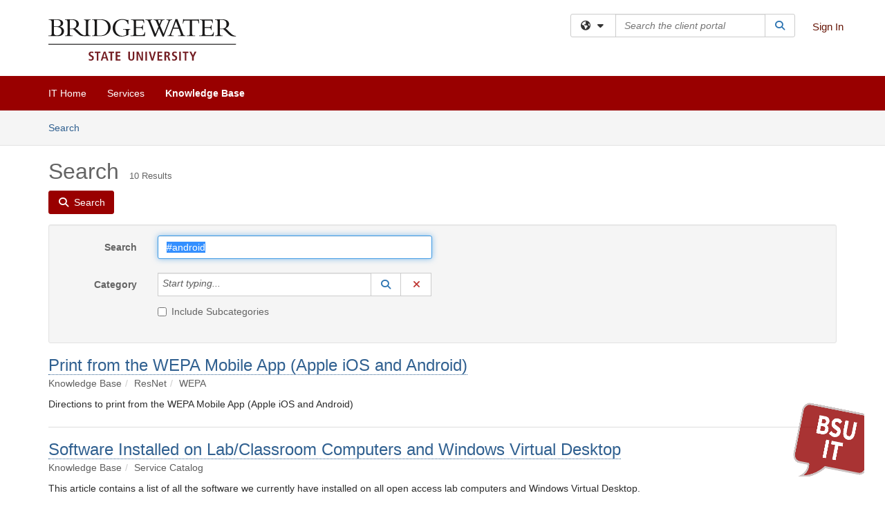

--- FILE ---
content_type: text/html; charset=utf-8
request_url: https://bridgew.teamdynamix.com/TDClient/1926/Portal/KB/Search?SearchText=%2523android
body_size: 19133
content:

<!DOCTYPE html>

<html lang="en" xmlns="http://www.w3.org/1999/xhtml">
<head><meta name="viewport" content="width=device-width, initial-scale=1.0" /><!-- Google Tag Manager -->
<script>(function(w,d,s,l,i){w[l]=w[l]||[];w[l].push({'gtm.start':
new Date().getTime(),event:'gtm.js'});var f=d.getElementsByTagName(s)[0],
j=d.createElement(s),dl=l!='dataLayer'?'&l='+l:'';j.async=true;j.src=
'https://www.googletagmanager.com/gtm.js?id='+i+dl;f.parentNode.insertBefore(j,f);
})(window,document,'script','dataLayer','GTM-WR9V5K73');</script>
<!-- End Google Tag Manager --><script>
  window.TdxGtmContext = {"User":{"Id":0,"UID":"00000000-0000-0000-0000-000000000000","UserName":"","FullName":"Public User","AlertEmail":"publicuser@noreply.com","Role":"Experience User","HasTDNext":false,"StandardApplicationNames":null,"TicketApplicationNames":[],"AssetApplicationNames":[],"ClientPortalApplicationNames":[],"Type":"Technician","Analytics":{"Title":null,"Organization":null}},"Partition":{"Id":1001,"Name":"Multi-Tenant 01 Production"},"BillableEntity":{"Id":74,"Name":"Bridgewater State University","SalesForceIdentifier":"0013600000EM3yXAAT","GWMIID":"655ee022-1db9-43cc-933b-4deee7110dc5"},"Environment":{"ShortName":"PRD"}};
</script><script src="/TDPortal/Content/Scripts/jquery/2.2.4/jquery.min.js?v=20260123000544"></script><script src="/TDPortal/Content/Scripts/jquery-migrate/1.4.1/jquery-migrate.min.js?v=20260123000544"></script><script src="/TDPortal/Content/Scripts/jquery-ui/1.13.2/jquery-ui-1.13.2.custom.timepicker.min.js?v=20260123000900"></script><link href="/TDPortal/Content/Styles/jquery-ui/1.13.2/jquery-ui.compiled.min.css?v=20260123000902" rel="stylesheet" type="text/css"  /><link href="/TDPortal/Content/bootstrap/3.4.1/dist/css/bootstrap.min.css?v=20260123000544" rel="stylesheet" type="text/css" id="lnkBootstrapCSS" /><script src="/TDPortal/Content/bootstrap/3.4.1/dist/js/bootstrap.min.js?v=20260123000544"></script><link href="/TDPortal/Content/FontAwesome/css/fontawesome.min.css?v=20260123000542" rel="stylesheet" type="text/css" id="lnkFontAwesome" /><link href="/TDPortal/Content/FontAwesome/css/solid.css?v=20260123000542" rel="stylesheet" type="text/css"  /><link href="/TDPortal/Content/FontAwesome/css/regular.css?v=20260123000542" rel="stylesheet" type="text/css"  /><link href="/TDPortal/Content/FontAwesome/css/brands.css?v=20260123000542" rel="stylesheet" type="text/css"  /><link href="/TDPortal/Content/FontAwesome/css/v4-shims.css?v=20260123000542" rel="stylesheet" type="text/css"  /><link href="/TDClient/Styles/bootstrap_custom.min.css?v=20260123000900" rel="stylesheet" type="text/css"  /><link href="/TDClient/Styles/TDStyles.min.css?v=20260123000902" rel="stylesheet" type="text/css"  /><link href="https://bridgew.teamdynamix.com/TDPortal/BE/Style/74/TDClient/1926?v=20200409171457" rel="stylesheet" type="text/css" /><script src="/TDPortal/Content/Scripts/tdx/dist/TDJSFramework.compiled.min.js?v=20260123000900"></script><script src="/TDPortal/Content/Scripts/tdx/dist/modalFocusTrap.min.js?v=20260123000856"></script><script src="/TDPortal/Content/Scripts/underscore/1.12.1/underscore-min.js?v=20260123000544"></script>
<script src="/TDClient/Scripts/clientOS.min.js?v=20260123000852"></script>
<script src="/TDClient/Scripts/collapseMe.min.js?v=20260123000852"></script>
<script src="/TDClient/Scripts/tdsearchfilter.min.js?v=20260123000850"></script>
<script src="/TDClient/Scripts/SiteSearch.min.js?v=20260123000852"></script>
<script src="/TDPortal/Content/Scripts/tdx/dist/elasticsearchAutocomplete.min.js?v=20260123000856"></script>
<link id="ctl00_ctl00_lnkFavicon" rel="icon" href="https://bridgew.teamdynamix.com/TDPortal/BE/Icon/74/1926?v=20150224014719" />

    
    <script async src="//www.googletagmanager.com/gtag/js?id=G-4HFW8WLZHG"></script>
    <script>

      $(function () {

        window.dataLayer = window.dataLayer || [];
        function gtag() { dataLayer.push(arguments); }
        gtag('js', new Date());
        // Be sure to set the proper cookie domain to the customer's full subdomain when sending the pageview hit.
        gtag('config', 'G-4HFW8WLZHG', { 'cookie_domain': 'bridgew.teamdynamix.com' });

        });

    </script>

  

  <script>

      $(function () {
        var masterUi = MasterUI({
          isPostback: false,
          baseUrl: '/TDClient/',
          isTdGoogleAnalyticsEnabled: true,
          isAuthenticated: false
          });

        $('#collapseMe').collapseMe({
          toggleVisibilitySelector: '.navbar-toggle'
        });

        TeamDynamix.addRequiredFieldHelp();
      });

      // The sub-nav menu uses padding-top to position itself below the header bar and main navigation sections. When the
      // window is resized, there is a chance that the content of these header or nav sections wraps, causing the height
      // to change, potentially covering the sub-nav menu, which is obviously a big usability problem. This function
      // listens for when the window size or orientation is changing (and also when the window first loads), and adjusts
      // the padding so that the sub-nav menu appears in the correct location.
      $(window).bind('load ready resize orientationchange', function () {
        var headerHeight = $('#divMstrHeader').height();
        $('#navShim').css({
          "padding-top": headerHeight
        });

        $('#content').css({
          "padding-top": headerHeight,
          "margin-top": headerHeight * -1
        });
      });
  </script>

  
  
  
  <script src="/TDPortal/Content/multiple-select/multiple-select.min.js?v=20260123002134"></script>
<link href="/TDPortal/Content/multiple-select/multiple-select.min.css?v=20260123002134" rel="stylesheet" type="text/css"  />

  <meta name="robots" content="noindex"/>

  <script>

    $(function () {
      $('#ctl00_ctl00_cpContent_cpContent_txtSearch').select();
      $(".js-multiselect").multipleSelect({ selectAll: true });
      // Need to wait for images to load before the search bar position is calculated
      $(window).bind('load', function () {
        // initialize the tag lookup
        var searchFilter = new TeamDynamix.SearchFilter({
          searchFieldSelector: '#ctl00_ctl00_cpContent_cpContent_txtSearch',
          wsUrl: '/TDClient/1926/Portal/WebServices/JSON/TagLookupService.asmx/GetItems'
        });
      });

      $("#ctl00_ctl00_cpContent_cpContent_txtSearch").keydown(function (e) {
        if (e.keyCode === 13) {
          $('#ctl00_ctl00_cpContent_cpContent_btnSearch').click();
        }
      });
    });

  </script>



<title>
	Article Search
</title></head>
<body>
<!-- Google Tag Manager (noscript) -->
<noscript><iframe src="https://www.googletagmanager.com/ns.html?id=GTM-WR9V5K73"
height="0" width="0" style="display:none;visibility:hidden"></iframe></noscript>
<!-- End Google Tag Manager (noscript) -->
<form method="post" action="/TDClient/1926/Portal/KB/Search?SearchText=%2523android" onsubmit="javascript:return WebForm_OnSubmit();" id="aspnetForm">
<div class="aspNetHidden">
<input type="hidden" name="__EVENTTARGET" id="__EVENTTARGET" value="" />
<input type="hidden" name="__EVENTARGUMENT" id="__EVENTARGUMENT" value="" />
<input type="hidden" name="__VIEWSTATE" id="__VIEWSTATE" value="WEY3GTo5saDO9RrM1sK79bz47B//ezfDey6v0e3OVcOK0wGKvH/G5BiCcRlI1BbZmoGau6zgiIhGchDl9JDhdiIa0FOY3+5WDxB8sCvm1vx2RGlDI9mBCsNJnUH6dMZ3dK+3Z8Gv648fktC/KbeKM1jHaQ12o7WW80dRWJ20vHq88V3rJ08XbbrSgIkUW/[base64]/[base64]/IWIiRfxhvUCqnkfNv1bMmO68dKYqCCXlWhzEzYC5kWiWxt99h+AzF8+8Un4Hh/GmGt/gz8gsscvSt+a26+cTQdNw/lpjIwvwVJc/U/uXUI6XjQXIP24Ev1VrI72IygNP1ZqAAjogCORqLiLvh+1YsyJ4LMkNeI/MZJKBNXqtiv3CmTqQcsSB35FrnXTsla6XS8DvddJshpzrbFlZyMmYYdtGPVxiGpISSPUBn9JVPp9nw/[base64]/wV/agWR8yQ2FNteAypSxTlyq73gFXqc3+euJUYaZc5whJHJ/A72n0PPdI4PVK/jnkMzEsrQ+WWqmqL54ILUSwBe0mepfZ9ZZvXlwhcywATJdmKg7mX5cleLqDVZvA8cFhqyNOgvRI6WxS3BR+wSILUQjmM1yFgLPaAsXzxgcyqamuT6j2UEvqJoRqFgDu4XT9IGX8shuHJmf7kOTVE+tNUslopIgXyz4XuSWnk3jgPBT8TZmfAs/vL5yO6q25gLorTh9Xu3tgDzyVWAAeBDyPWkrmxzjaJreUeTO5dQPHaytuE3Q8iS3pGjC8xMbMJrm9GSkM8fCwxQMCDVHS3pdUqK/Ts3+oCcJuO8MJX8q8mrUhVVcKpi/F1srpcRZRVrL/s5aT/7Sospcy5H7W5a44VWAAzO27qHaJSki736347ar2vDLxmIWo+tEvg07wwy8jmsRgAl4Utfm94WQLKchd8/bP2/hhM9sjibJ2UBBLZiu3WLKrX6E4/xbJeyT/9wuQg/TM7k7Tq8YuJQt4BYw8VHetpkbypZwBK/Rj59DD9Ol5SXfERaLmNMALuUum4f4kZ1H4M0rHiqYRhDATVNFgtQpyvFa5ch93bvNuYTpITC8izHlvog0eMdiewM6v5VSK5He7ayT6gW8tWJ0Shq4qMPWeu4Ti6qoVMH82V2Dn0fKi0c2OiQJOM1dFgZ+cUIx3BI6MDNQGsOjU/hNxGUmugJwZwZ2I4pfbbmGoaFIb7jl9RI3UWl6LoAynYXJwLXlgTDQk+6OB9WSDljGzE0OM4aoSrp4ONZeaEWCaDsL9iDmXt1wvwfblc/srMSO+/XuerrvyO3D7+/kuVLetuGwlidKi7HAgfM6N58zxNVy7I6dsiGZzeVlUYXyC/U0SahUrdTmPZRXzsQFFZkx7wHLAgkW/PfQDDh9vf65OLBy+pWHpnODOyjT9vPffFUYs3AsBi71vF0E+DDHap+a+HliCdrqa8wIXcuoKp2WnfDYVZ+XGi0rh4vclWgwUSeLQNuxL35fCIwQk2lnMB4gFwpll5BqtUU2PeNSgwZjQVHwIVSGXWXlxn6y4PkT8nMThjuEDcgyGfj2HTsRbD/kcn0P2GKmmS9UrjiXLMJEenkBpA1UPCayrc238ZqNSP6VUQhufFw2IOr3+ko7YMnTGWB3V81PceMIbsc/WUfXaf5cYl0eyDJCX6mivxuB/yX2nEQxZ8LclfSuq5kdu/Ad/Sm7yw4DHWnijf+pPR5yMs3n+zbzyKWbUJS8w7nwnqiOX4j9cfCwu9Nc1jeaMbNiMdrXpd1knbw1PMXnQeIuW98xlOUnbLqXBlKzlGOyF/KYlTzBDfrOjpxeoD3ifRP/uzU/ouDa1hpgZhTmrAeOMaXrZEVje/koNkV0GyNpBnEvQWQPc6TTymZOqnvCdicTM0+Ds4IhN99KogFsl7bzsRUt4PuIyzKeZiS4xhoyn/+LtIgLMuditdXYuVmb3rgbu/T1zDkrFY6O7+0zZhkPeA95Ac0jCsVc6f4bdvcKsyQUC7lurKGJ2MfPOAs1ZOb+a4GKGN25nSjvv15vyPtQku97BcOuyVTfS7YObKVzvZ731eZA7VhK2wiqB2jrjALXmR3mt5GXq5lvQwuViHVZzPtGat3+oTFQ255eCd/bD4ym9Ao6LcFeXM7MVQ0ycrC/InbQaOa6fp7oDPitC9SNcQ3oMwMAr4w8OV8ENuesvdbtf4H7q7oqwPmPv8V48JEYtbqqkIHaqCoO5vYByznEBYzYyPgePDLWXvLYucrOpJz4R89FMdYORCzxQbnvPvrLMkziNgLgSOhg7YEXgJtKXDw3Z3E7AGmjhcnqt2ukD1sDDJ14o/0Na1JGRn/svnphNz/mL8Z6oKS7eOy18dCuSASKSr3zanL95hV8E+JawujEafDeUOJQG3bAEgAu+2qVLK+MIb9NBgPeGfxtFYbUX1kaLMIjrVy0q7dnFRu/ZGNoF6AKvwyoUOXbeG5NbR7wfs0mlGNcRleIlaMJ1oDdCVAK2WxYW1O2NRCDpAPqtmu/6Ztat3AlcxPts4CeWOIuY0ww7rn/e7RYisZWlcTBAmX9CfbsNYXqgxwJsGzoGx1Sg2gvBG6N6iOw6A3kPUBIHYppT/nAQCUApdv+mRg3Tpnm0aMNq3UbyXZwblyLRYf+EXT8ed8q6MAy2mz3Jf/QlFm39Ip+rAiQ+2RQdSTekHgEwJitx74o5fdE3qmWMZU+Xo0TOiYPqsPiXfHpbJOjLrFDkBplbM+ACluG7BEzmd/wfXUf8HzChTzwystDQW8U7zmFIdYSDN36EkurnxrWlaQ3y6NL0TxeDI28wmEKdWvtmFvUwixoo/DL6irmAslniVUDDDhOiEHQnnHgalY6Hn4MujLctcfCd+D57d7ZaW9a0cODmXto+2ZUPCTqAbh/beySMd9qnejUJOtdVJPduJiMdDhpzyu6enMrXdvGeNYEJRklIGslIROwv7ubN1z0b92AiNJYFTSUkCNllkThazcq9rQ76h+dnzIjPF6NeV3j9y8uCXRS8E1HBBLe0Ec/WN14021jlpM8I+jI+IfaJ5TVVrWEkZ65VS2he8Bo5kzJkaduvdBsYwOmY1W29NCivUNHwBPwHtkhkjd8UrefDi80c98XTCSGB7wu/[base64]/TgWYcl7lvi2CQtznHw0km/iPfcc7OATQzXz1NX13oe1Dxy3seDIeqnV8uSlFVnFPY1+IK8xjgPpMgMILF1j6ESVJcwFn4jLfuQ20huEfm/v815zD45XEwXd2JS+CPiVmTwsxmX+Rcq3O5nM/foxvJKwQ2XHgKRVRHvr3Ba734oLNnZPqD1a7mtdslgL9EdLiYm+u3vP0KNr2wQCAaa2D1KsbQndkUcVDfO6VLDXBI+jBzilQlbE3bIK5zLlFaOYE4wEbPZJ3G9aVWV0q/+CiCTCrV1fFc5UY2kQtGG9/I2VLrnhK/on+FAkjf6HTOSXy3Chfry/vDfpoH6pejbd9r6G//TWg67dHx7M5UgOrkT1tV7SsGJVlqDZ6CRhz5d+HVOxJlBk80z/kAoLjKHnEXrdpe35Y+sy9OOwEMkRNz2IIw7Cy0lhVFETCymEmsWOfSCnmMAmmIOePuGTclBsNldUZgcAk0tJmzZgx+DI6KjqkdXCUBOHPUHZaybFIfq5sZBN8bM16tZjx8+Ne7U0d+PCzt9/DUyJWCfUGMcaX76ZqgxNKrNHEV7G7mTHlLkFlbRa5P0ceNZdZPVeTUh2EnCR8AaH2u3GddxEVHYBpcKPARYUanvjUYNYcQYbjfcBrHt8eoQ/KHzI0VISIWlO4n3JsNkcylnIDbllhRUNGvDgEGBLWXRgv4kkJXKt66yLdee57MZnd2mOdEOj2xl3zf4Um1pXPKdYzZjjFsSl9/6VyI5MZxwzYv/vwsvwQc2ULNZ9HVe0+G8PLQsm2WfAoSR4QcucYC94iVhAfneKUatMDDyy3LGAivu4/UG2JOBGLITtKDhFNFMPEADilfxWs0tsW0/G9RMonQ9dMFkjHTV04fJZCiVfM/shNkpeWNKB42h/Cruxl+/1VwyAQBrl1M3Bq5ZM6AGbCVI6HAgFDie6RMV5TyUvW68AxFCeRMZxjaKnWqOH9X6HK9crnZ22v9biozLM/dNZW3J/L4HD8z+HlfuaQwHt1EKZi0/XuScHi4vh3Yxlo6Ih/xk02T0GkPnBWrV79Pvuzgxa/kS8ZkysIA/Fu1f88or4xdrnZKOqZGIKIoJkEs/GsS9atlIud1kJ2hxvMzJGikYBIODW09/OZR6b9ISkxj4S5a5U3J8WM9X+ekG2CJXSldF7iBY+Uc6QkaNTza5vrOFeEZ1sdtn8oQvztiXHbCcGTCVJmJsPB3hI30A1HBjNTaH7bUwoPTehd0gkUYQ7PeysrC2G43aqucXeT+4exVrGyVxyXL7Rjruuuu1hunN7WbcrSzro/NFtxhMV2iAld2GQBNaBo9vc0pVdlplTkBM7FG/aWZnK+kk76MTdgz6u/1gZLMZvvVC7d3/MlhqLBgTBl2FNbTKnnj4gxS3KdfgVifdImGlwvcddpl4kr1gg5VSJbBUJeCDqBSeRKP+7YoIR9t2/+DhUKtCau/CeC1deAqtxvTZ3j6JpC1HWGnTWzyXcUs670QvJf3CypsjoHTfsNbLE81Oo9eSLTIhVFEi/xGyGe9EJLki+pny8v5iLMz81N7m8ATuekIeWcHOz1RJXad/hiR3kUAzK5G0ypqz7PsXjO2pkw/+hupxMfxRm6IS/kPZJYWwuN9ro46YY2ovj6Z5h/zkFhlcVSH3vTZcDD6maRJhJ+uT+jseoqOgH1XaiU6BeJvBmBeJHU1C1/qvlJDu8DQ3/MD74VaRsZFqliq3C79j9dq4Vhvx6vBUX+qWAs9ux++WabwZBSjtDVwv/4zqJvZfASBlgV3aD1ArtAeYIp/W2I+M5MzG9FlQBqVhrhfC0qMmjUuiUU1U05EV/4681obgPLtSvB969JLHx7BoIiNv8IpfIMRwvp7GVscx2UVCuJQ8Pfw2y92Ani0KGNwIhwknLO7PiuCfNsoifWqteNfthFpufm9ZQjajyj5P1tnfQLteMewKNnYTfoUHYW5hq" />
</div>

<script type="text/javascript">
//<![CDATA[
var theForm = document.forms['aspnetForm'];
if (!theForm) {
    theForm = document.aspnetForm;
}
function __doPostBack(eventTarget, eventArgument) {
    if (!theForm.onsubmit || (theForm.onsubmit() != false)) {
        theForm.__EVENTTARGET.value = eventTarget;
        theForm.__EVENTARGUMENT.value = eventArgument;
        theForm.submit();
    }
}
//]]>
</script>


<script src="/TDClient/WebResource.axd?d=pynGkmcFUV13He1Qd6_TZMSMQxVWLi4fik2rw1_u_hZsCNzwv5c621ov6_ZX_wzTt5vh-g2&amp;t=638901392248157332" type="text/javascript"></script>


<script src="/TDClient/ScriptResource.axd?d=nv7asgRUU0tRmHNR2D6t1NXOAgTb3J37FC1L2PfbYYFmSPm-ANa7n6FP0x7BAsbHeL4jfY3ptd1q7zKKVI7DbuXZcwEoKOwj9WxCI1VrQlbWE1Trg1t1GmJDN43kQMJsB7X8tw2&amp;t=ffffffff93d1c106" type="text/javascript"></script>
<script src="/TDClient/ScriptResource.axd?d=NJmAwtEo3Ipnlaxl6CMhvmVxW3-Ljsg_2Hna32smxrg-6ogyYAN3UTPsJQ8m1uwzn_kuf2Wpne6NSFmYui3h0wCQhJN3ZUiLTNkvhiIgZpq74-lKmofUPQGJ8own8RI2_mwAcmvlSj2WBnqwm5Wj4cyNvv81&amp;t=5c0e0825" type="text/javascript"></script>
<script src="/TDClient/ScriptResource.axd?d=dwY9oWetJoJoVpgL6Zq8OLdGoo5BVWQ_Eo60QZTEhEcHeiVfwgY9tLCgzdZ5TRwvrwYEnOvujbNccOVLUfWtUg4HivSIsewg6JABxkBGEqVVV64eiRyCAsPDqh6tUioISUQKB74sWMO4Er2mHrWEIWs_sBM1&amp;t=5c0e0825" type="text/javascript"></script>
<script src="/TDClient/WebResource.axd?d=xtfVMqdF1exC2MBVkOJwMveStDR5kg3dbZWgIXMXZmB1xXom6CcIrWFgHa7jsp4qJuFW2L5XShudyzlBsIO3JhCfiU5HmL2BDz__mCv9dznmBlEMS7LvcYg6wTdPTrAXIXI2CvtjwlnpZd-j4Zpsx2wG_uA1&amp;t=639047058900000000" type="text/javascript"></script>
<script src="/TDClient/WebResource.axd?d=nq9cvW_Z9FcoT6sprUrhrjSlCRmvLP9ef1YyCvElIFMps4kJz2UFhAGwlnQQOr7SFV9ENgg4hKcnWtoCFml5raDAOq0TRr8PKms3tUxN_M3qeywAgaA_KgS7R6Wxt_hsHCMCP-QObhEukiMgYrDZPJyFpZubeJTRKPRLLz_SIHHIPj4C0&amp;t=639047058900000000" type="text/javascript"></script>
<script type="text/javascript">
//<![CDATA[
function WebForm_OnSubmit() {
if (typeof(ValidatorOnSubmit) == "function" && ValidatorOnSubmit() == false) return false;
return true;
}
//]]>
</script>

<div class="aspNetHidden">

	<input type="hidden" name="__VIEWSTATEGENERATOR" id="__VIEWSTATEGENERATOR" value="F973FFBA" />
	<input type="hidden" name="__EVENTVALIDATION" id="__EVENTVALIDATION" value="V97UyDD/GTLgQf5CQ9zCfte+uI3XPJuTnJmsLQ5W5gjyD6PsOBJxT7sEKyBFBwki671tOKSyF85NTHu2/VEMTbIlQuv2pPlo2tpzw/+Bkl2xCfaeKZHT4rLjDEy8D7nTmmlb5dK1ikzqDf5igokov7reT6nuv4g3sEJXD4gf+TGmI5e1B5rvpQBur9de+yJwh2yNm76sRZoNuFYZo1sTlPimeVMhZHdELj5IsY8IaFOGZNxALparTWpcYNlHYWims+lhPKw0vcc9rO3QbONG7nl+nlg=" />
</div>
<script type="text/javascript">
//<![CDATA[
Sys.WebForms.PageRequestManager._initialize('ctl00$ctl00$smMain', 'aspnetForm', ['tctl00$ctl00$cpContent$cpContent$lblResults$ctl00',''], [], [], 90, 'ctl00$ctl00');
//]]>
</script>

<div id="ctl00_ctl00_upMain" style="display:none;">
	
    <div id="ctl00_ctl00_pbMain" class="progress-box-container"><div class="progress-box-body"><div class="well shadow"><h2 class="h4 gutter-top-none">Updating...</h2><div class="progress" style="margin-bottom: 0;"><div class="progress-bar progress-bar-striped active" role="progressbar" aria-valuemin="0" aria-valuemax="100" style="width: 100%"></div></div></div></div></div>
  
</div>

<header id="ctl00_ctl00_navHeader" role="banner">

  <div id="divMstrHeader" class="master-header NoPrint" style="background-color: #fff;">

  

  <div class="logo-header-full hidden-xs">

    
    <div class="pull-left">
      <a href="#mainContent" class="sr-only sr-only-focusable">Skip to main content</a>
    </div>


    <div id="ctl00_ctl00_divPageHeader" class="container logo-header clearfix" style="padding: 5px;">

      <div id="divLogo" class="pull-left logo-container">

        <a href="https://www.bridgew.edu/"
           target="_blank">
          <img src="/TDPortal/BE/Logo/74/1926" alt="Bridgewater State University Home Page" class="js-logo img-responsive" />
          <span class="sr-only">(opens in a new tab)</span>
        </a>

      </div>

      <div class="master-header-right pull-right padding-top padding-bottom">

        

          <div class="pull-left topLevelSearch input-group">
            <div id="SiteSearch-fbcea36bc4914dc3b4f952c4ee00d4d2" class="gutter-bottom input-group site-search" style="max-width: 400px;">
  <div id="SiteSearch-dropdown-fbcea36bc4914dc3b4f952c4ee00d4d2" class="input-group-btn">
    <button type="button" id="SiteSearch-filter-fbcea36bc4914dc3b4f952c4ee00d4d2" class="btn btn-default dropdown-toggle" data-toggle="dropdown"
            aria-haspopup="true" aria-expanded="false" title="Filter your search by category" data-component="all">
      <span class="fa-solid fa-solid fa-earth-americas"></span><span class="fa-solid fa-fw fa-nopad fa-caret-down" aria-hidden="true"></span>
      <span class="sr-only">
        Filter your search by category. Current category:
        <span class="js-current-component">All</span>
      </span>
    </button>
    <ul tabindex="-1" aria-label="Filter your search by category" role="menu" class="dropdown-menu" >
      <li>
        <a role="menuitem" href="javascript:void(0);" data-component-text="All" data-component="all" data-component-icon="fa-solid fa-earth-americas" title="Search all areas">
          <span class="fa-solid fa-fw fa-nopad fa-earth-americas" aria-hidden="true"></span>
          All
        </a>
      </li>

      <li aria-hidden="true" class="divider"></li>

        <li role="presentation">
          <a role="menuitem" href="javascript:void(0);" data-component-text="Knowledge Base" data-component="kb" data-component-icon="fa-lightbulb" title="Search Knowledge Base">
            <span class="fa-regular fa-fw fa-nopad fa-lightbulb" aria-hidden="true"></span>
            Knowledge Base
          </a>
        </li>

        <li role="presentation">
          <a role="menuitem" href="javascript:void(0);" data-component-text="Service Catalog" data-component="sc" data-component-icon="fa-compass" title="Search Service Catalog">
            <span class="fa-solid fa-fw fa-nopad fa-compass" aria-hidden="true"></span>
            Service Catalog
          </a>
        </li>

    </ul>
  </div>

  <label class="sr-only" for="SiteSearch-text-fbcea36bc4914dc3b4f952c4ee00d4d2">Search the client portal</label>

  <input id="SiteSearch-text-fbcea36bc4914dc3b4f952c4ee00d4d2" type="text" class="form-control" autocomplete="off" placeholder="Search the client portal" title="To search for items with a specific tag, enter the # symbol followed by the name of the tag.
To search for items using exact match, place double quotes around your text." />

  <span class="input-group-btn">
    <button id="SiteSearch-button-fbcea36bc4914dc3b4f952c4ee00d4d2" class="btn btn-default" type="button" title="Search">
      <span class="fa-solid fa-fw fa-nopad fa-search blue" aria-hidden="true"></span>
      <span class="sr-only">Search</span>
    </button>
  </span>
</div>

<script>
  $(function() {
    var siteSearch = new TeamDynamix.SiteSearch({
      searchUrl: "/TDClient/1926/Portal/Shared/Search",
      autocompleteSearchUrl: '/TDClient/1926/Portal/Shared/AutocompleteSearch',
      autocompleteResultsPosition: 'fixed',
      autocompleteResultsZIndex: 1000,
      searchTextBoxSelector: '#SiteSearch-text-fbcea36bc4914dc3b4f952c4ee00d4d2',
      searchComponentFilterButtonSelector: '#SiteSearch-filter-fbcea36bc4914dc3b4f952c4ee00d4d2',
      searchButtonSelector: '#SiteSearch-button-fbcea36bc4914dc3b4f952c4ee00d4d2',
      searchFilterDropdownSelector: '#SiteSearch-dropdown-fbcea36bc4914dc3b4f952c4ee00d4d2',
      showKnowledgeBaseOption: true,
      showServicesOption: true,
      showForumsOption: false,
      autoFocusSearch: false
    });
  });
</script>
          </div>

        
          <div title="Sign In" class="pull-right gutter-top-sm">
            <a href="/TDClient/1926/Portal/Login.aspx?ReturnUrl=%2fTDClient%2f1926%2fPortal%2fKB%2fSearch%3fSearchText%3d%252523android">
              Sign In
            </a>
          </div>
        
      </div>

    </div>

  </div>

  <nav id="ctl00_ctl00_mainNav" class="navbar navbar-default themed tdbar" aria-label="Primary">
    <div id="navContainer" class="container">

      <div class="navbar-header">
        <button type="button" class="pull-left navbar-toggle collapsed themed tdbar-button-anchored tdbar-toggle gutter-left" data-toggle="collapse" data-target=".navbar-collapse">
          <span class="tdbar-button-anchored icon-bar"></span>
          <span class="tdbar-button-anchored icon-bar"></span>
          <span class="tdbar-button-anchored icon-bar"></span>
          <span class="sr-only">Show Applications Menu</span>
        </button>
        <a class="navbar-brand hidden-sm hidden-md hidden-lg themed tdbar-button-anchored truncate-be" href="#">

          Client Portal
        </a>
      </div>

      <div id="td-navbar-collapse" class="collapse navbar-collapse">

        <ul class="nav navbar-nav nav-collapsing" id="collapseMe">

          
            <li class="themed tdbar-button-anchored hidden-sm hidden-md hidden-lg">
              <a href="/TDClient/1926/Portal/Login.aspx?ReturnUrl=%2fTDClient%2f1926%2fPortal%2fKB%2fSearch%3fSearchText%3d%252523android">Sign In</a>
            </li>
          
            <li id="divSearch" class="themed tdbar-button-anchored hidden-sm hidden-md hidden-lg">
              <a href="/TDClient/1926/Portal/Shared/Search" title="search">Search</a>
            </li>
          
              <li id="divDesktop29a21ba5-8e65-49ce-8d8e-14785f20211a" class="themed tdbar-button-anchored">
                <a href="/TDClient/1926/Portal/Home/">IT Home</a>
              </li>
            

          
            <li id="divTDRequests" class="themed tdbar-button-anchored sr-focusable">
              <a href="/TDClient/1926/Portal/Requests/ServiceCatalog">Services</a>
            </li>
          
            <li id="divTDKnowledgeBase" class="themed tdbar-button-anchored sr-focusable">
              <a href="/TDClient/1926/Portal/KB/">Knowledge Base</a>
            </li>
          

          <li class="themed tdbar-button-anchored hidden-xs more-items-button" id="moreMenu">
            <a data-toggle="dropdown" title="More Applications" href="javascript:;">
              <span class="sr-only">More Applications</span>
              <span class="fa-solid fa-ellipsis-h" aria-hidden="true"></span>
            </a>
            <ul class="dropdown-menu dropdown-menu-right themed tdbar" id="collapsed"></ul>
          </li>

        </ul>
      </div>

    </div>

  </nav>

  </div>

  </header>



<div id="navShim" class="hidden-xs hidden-sm"></div>
<main role="main">
  <div id="content">
    <div id="mainContent" tabindex="-1"></div>
    

  <nav id="ctl00_ctl00_cpContent_divTabHeader" class="tdbar-sub NoPrint hidden-xs navbar-subnav" aria-label="Knowledge Base">
      <a href="#kbContent" class="sr-only sr-only-focusable">Skip to Knowledge Base content</a>
      <div class="container clearfix">
        <ul class="nav navbar-nav js-submenu" id="kbSubMenu" style="margin-left: -15px;">
          
          <li>
            <a href="/TDClient/1926/Portal/KB/Search">Search <span class="sr-only">Articles</span></a>
          </li>

          
          
        </ul>
      </div>
    </nav>
  

  <div id="kbContent" class="container gutter-top gutter-bottom" tabindex="-1" style="outline:none;">
    

<div class="clearfix">
  <h1>Search<span id="ctl00_ctl00_cpContent_cpContent_spnCount" class="gutter-left font-xs">10 Results</span></h1>
</div>

<div id="divButtons" class="NoPrint">
  <button onclick="if (typeof(Page_ClientValidate) == 'function') Page_ClientValidate(''); __doPostBack('ctl00$ctl00$cpContent$cpContent$btnSearch','')" id="ctl00_ctl00_cpContent_cpContent_btnSearch" type="button" class="btn btn-primary">
    <span class="fa-solid fa-search" aria-hidden="true"></span>
    <span class="padding-left-xs">Search</span>
  </button>
  <span id="ctl00_ctl00_cpContent_cpContent_lblResults_ctl00" aria-live="polite" aria-atomic="true"><span id="ctl00_ctl00_cpContent_cpContent_lblResults_lblResults-label" class="red tdx-error-text"></span></span>
</div>

<div id="divFilter" class="well gutter-top gutter-bottom clearfix">
  <div class="row">
    <div class="col-md-6">
      <div class="form-horizontal">

        <div class="form-group">
          <label class="col-md-3 control-label" for="ctl00_ctl00_cpContent_cpContent_txtSearch">Search</label>
          <div class="col-md-9">
            <input name="ctl00$ctl00$cpContent$cpContent$txtSearch" type="text" id="ctl00_ctl00_cpContent_cpContent_txtSearch" maxlength="100" class="form-control" autocomplete="off" title="To search for items with a specific tag, enter the # symbol followed by the name of the tag." value="#android" />
          </div>
        </div>

        <div class="form-group">
          <label class="col-md-3 control-label" for="ctl00_ctl00_cpContent_cpContent_taluCategory_txtinput">Category</label>
          <div class="col-md-9">
            <div class="input-group" role="presentation"><input name="ctl00$ctl00$cpContent$cpContent$taluCategory$txttaluCategory" type="text" id="ctl00_ctl00_cpContent_cpContent_taluCategory_txttaluCategory" class="form-control" autocomplete="off" />
<span class="input-group-btn talu_buttons"><a href="/TDClient/1926/Portal/Shared/KBCategoryLookup?AC=acb_ctl00_ctl00_cpContent_cpContent_taluCategory" id="ctl00_ctl00_cpContent_cpContent_taluCategory_btnLookuptaluCategory" onclick="acb_ctl00_ctl00_cpContent_cpContent_taluCategory.lookupClick(event, this, &#39;ctl00_ctl00_cpContent_cpContent_taluCategory_hdntaluCategory&#39;, 992, 700, &#39;taluCategory&#39;, false);" class="btn btn-default btn-typeahead-lookup" title="Lookup Category" role="button"><span class="fa-solid fa-fw fa-nopad fa-search blue" aria-hidden="true"></span><span class="sr-only">Lookup Category</span><span class="sr-only">(opens in a new window)</span></a>
<a href="javascript:acb_ctl00_ctl00_cpContent_cpContent_taluCategory.clearSelect(false);" id="ctl00_ctl00_cpContent_cpContent_taluCategory_btnCleartaluCategory" class="btn btn-default" title="Clear Category" role="button"><span class="fa-solid fa-fw fa-nopad fa-xmark red" aria-hidden="true"></span><span class="sr-only">Clear Category</span></a>
<input name="ctl00$ctl00$cpContent$cpContent$taluCategory$hdntaluCategory" type="hidden" id="ctl00_ctl00_cpContent_cpContent_taluCategory_hdntaluCategory" /><input name="ctl00$ctl00$cpContent$cpContent$taluCategory$hdnTextValuestaluCategory" type="hidden" id="ctl00_ctl00_cpContent_cpContent_taluCategory_hdnTextValuestaluCategory" /><a id="ctl00_ctl00_cpContent_cpContent_taluCategory_btnPostbacktaluCategory" class="aspNetDisabled"></a><div class="clearfix"></div></span></div>
          </div>
        </div>

        <div class="form-group" style="margin-top: -15px;">
          <div class="checkbox col-md-9 col-md-offset-3">
            <label for="ctl00_ctl00_cpContent_cpContent_chkIncludeSubCategories">
              <input id="ctl00_ctl00_cpContent_cpContent_chkIncludeSubCategories" type="checkbox" name="ctl00$ctl00$cpContent$cpContent$chkIncludeSubCategories" />
              Include Subcategories
            </label>
          </div>
        </div>

        
      </div>
    </div>
    <div class="col-md-6">
      <div class="form-horizontal">
        
      </div>
    </div>
  </div>
</div>


    <div id="ctl00_ctl00_cpContent_cpContent_rptrItems_ctl00_kbsrArticle_divContainer" class="gutter-top padding-bottom border-bottom">

    <div class="clearfix">
      <div class="pull-left font-lg">
        <a href="/TDClient/1926/Portal/KB/ArticleDet?ID=65001">Print from the WEPA Mobile App (Apple iOS and Android)</a>
        
      </div>

      
    </div>

    <ol id="ctl00_ctl00_cpContent_cpContent_rptrItems_ctl00_kbsrArticle_lblBreadcrumbs" class="breadcrumb gutter-bottom-none"><li class="active">Knowledge Base</li><li class="active">ResNet</li><li class="active">WEPA</li></ol>

    
      <div class="gutter-bottom-sm" style="margin-top: 10px;">
        Directions to print from the WEPA Mobile App (Apple iOS and Android)
      </div>
    </div>

  
    <div id="ctl00_ctl00_cpContent_cpContent_rptrItems_ctl01_kbsrArticle_divContainer" class="gutter-top padding-bottom border-bottom">

    <div class="clearfix">
      <div class="pull-left font-lg">
        <a href="/TDClient/1926/Portal/KB/ArticleDet?ID=65380">Software Installed on Lab/Classroom Computers and Windows Virtual Desktop</a>
        
      </div>

      
    </div>

    <ol id="ctl00_ctl00_cpContent_cpContent_rptrItems_ctl01_kbsrArticle_lblBreadcrumbs" class="breadcrumb gutter-bottom-none"><li class="active">Knowledge Base</li><li class="active">Service Catalog</li></ol>

    
      <div class="gutter-bottom-sm" style="margin-top: 10px;">
        This article contains a list of all the software we currently have installed on all open access lab computers and Windows Virtual Desktop.
      </div>
    </div>

  
    <div id="ctl00_ctl00_cpContent_cpContent_rptrItems_ctl02_kbsrArticle_divContainer" class="gutter-top padding-bottom border-bottom">

    <div class="clearfix">
      <div class="pull-left font-lg">
        <a href="/TDClient/1926/Portal/KB/ArticleDet?ID=30901">How to Clear Cache (Android)</a>
        
      </div>

      
    </div>

    <ol id="ctl00_ctl00_cpContent_cpContent_rptrItems_ctl02_kbsrArticle_lblBreadcrumbs" class="breadcrumb gutter-bottom-none"><li class="active">Knowledge Base</li><li class="active">IT Service Center</li><li class="active">Software issues</li></ol>

    
      <div class="gutter-bottom-sm" style="margin-top: 10px;">
        To clear your cache on an Android phone, please follow the steps below:
      </div>
    </div>

  
    <div id="ctl00_ctl00_cpContent_cpContent_rptrItems_ctl03_kbsrArticle_divContainer" class="gutter-top padding-bottom border-bottom">

    <div class="clearfix">
      <div class="pull-left font-lg">
        <a href="/TDClient/1926/Portal/KB/ArticleDet?ID=145012">Wireless: Which Devices Should Connect to Which Wireless Network?</a>
        
      </div>

      
    </div>

    <ol id="ctl00_ctl00_cpContent_cpContent_rptrItems_ctl03_kbsrArticle_lblBreadcrumbs" class="breadcrumb gutter-bottom-none"><li class="active">Knowledge Base</li><li class="active">ResNet</li><li class="active">Internet</li></ol>

    
      <div class="gutter-bottom-sm" style="margin-top: 10px;">
        The purpose of this article is to explain the differences between the wireless networks on campus - specifically in the residence halls, which devices belong on them, and why connecting to the correct network is important to having the best experience.
      </div>
    </div>

  
    <div id="ctl00_ctl00_cpContent_cpContent_rptrItems_ctl04_kbsrArticle_divContainer" class="gutter-top padding-bottom border-bottom">

    <div class="clearfix">
      <div class="pull-left font-lg">
        <a href="/TDClient/1926/Portal/KB/ArticleDet?ID=90144">Email:  Configure your&#160;Android Device with BSU Email</a>
        
      </div>

      
    </div>

    <ol id="ctl00_ctl00_cpContent_cpContent_rptrItems_ctl04_kbsrArticle_lblBreadcrumbs" class="breadcrumb gutter-bottom-none"><li class="active">Knowledge Base</li><li class="active">Email, Communication, and Collaboration</li></ol>

    </div>

  
    <div id="ctl00_ctl00_cpContent_cpContent_rptrItems_ctl05_kbsrArticle_divContainer" class="gutter-top padding-bottom border-bottom">

    <div class="clearfix">
      <div class="pull-left font-lg">
        <a href="/TDClient/1926/Portal/KB/ArticleDet?ID=67179">Setting up BSU Email on the built-in android mail app</a>
        
      </div>

      
    </div>

    <ol id="ctl00_ctl00_cpContent_cpContent_rptrItems_ctl05_kbsrArticle_lblBreadcrumbs" class="breadcrumb gutter-bottom-none"><li class="active">Knowledge Base</li><li class="active">Email, Communication, and Collaboration</li></ol>

    
      <div class="gutter-bottom-sm" style="margin-top: 10px;">
        How to set up the BSU email in the Gmail App for Android from the Microsoft Knowledgebase.
      </div>
    </div>

  
    <div id="ctl00_ctl00_cpContent_cpContent_rptrItems_ctl06_kbsrArticle_divContainer" class="gutter-top padding-bottom border-bottom">

    <div class="clearfix">
      <div class="pull-left font-lg">
        <a href="/TDClient/1926/Portal/KB/ArticleDet?ID=95148">Set up your BSU Email on your Mobile Device</a>
        
      </div>

      
    </div>

    <ol id="ctl00_ctl00_cpContent_cpContent_rptrItems_ctl06_kbsrArticle_lblBreadcrumbs" class="breadcrumb gutter-bottom-none"><li class="active">Knowledge Base</li><li class="active">Email, Communication, and Collaboration</li></ol>

    </div>

  
    <div id="ctl00_ctl00_cpContent_cpContent_rptrItems_ctl07_kbsrArticle_divContainer" class="gutter-top padding-bottom border-bottom">

    <div class="clearfix">
      <div class="pull-left font-lg">
        <a href="/TDClient/1926/Portal/KB/ArticleDet?ID=95128">Connecting to BSU_Wireless</a>
        
      </div>

      
    </div>

    <ol id="ctl00_ctl00_cpContent_cpContent_rptrItems_ctl07_kbsrArticle_lblBreadcrumbs" class="breadcrumb gutter-bottom-none"><li class="active">Knowledge Base</li><li class="active">Network and Connectivity</li></ol>

    
      <div class="gutter-bottom-sm" style="margin-top: 10px;">
        Instructions for different devices on how to connect to BSU_Wireless
      </div>
    </div>

  
    <div id="ctl00_ctl00_cpContent_cpContent_rptrItems_ctl08_kbsrArticle_divContainer" class="gutter-top padding-bottom border-bottom">

    <div class="clearfix">
      <div class="pull-left font-lg">
        <a href="/TDClient/1926/Portal/KB/ArticleDet?ID=42139">Wireless Network: Connecting an Android or Chromebook Device to BSU_Wireless</a>
        
      </div>

      
    </div>

    <ol id="ctl00_ctl00_cpContent_cpContent_rptrItems_ctl08_kbsrArticle_lblBreadcrumbs" class="breadcrumb gutter-bottom-none"><li class="active">Knowledge Base</li><li class="active">Network and Connectivity</li></ol>

    
      <div class="gutter-bottom-sm" style="margin-top: 10px;">
        This article goes over the WiFi settings necessary to connect Android and Chrome OS Devices to BSU_Wireless if the settings are not automatically set.
      </div>
    </div>

  
    <div id="ctl00_ctl00_cpContent_cpContent_rptrItems_ctl09_kbsrArticle_divContainer" class="gutter-top padding-bottom border-bottom">

    <div class="clearfix">
      <div class="pull-left font-lg">
        <a href="/TDClient/1926/Portal/KB/ArticleDet?ID=130243">FACULTY: How do I use Mirroring360 to share my mobile device screen on my classroom projection screen?</a>
        
      </div>

      
    </div>

    <ol id="ctl00_ctl00_cpContent_cpContent_rptrItems_ctl09_kbsrArticle_lblBreadcrumbs" class="breadcrumb gutter-bottom-none"><li class="active">Knowledge Base</li><li class="active">Teaching and Technology Center</li><li class="active">Faculty</li><li class="active">Mirroring360</li></ol>

    
      <div class="gutter-bottom-sm" style="margin-top: 10px;">
        Use this article to learn how to share Mirroring360 on your mobile device screen to your classroom projection screen.
      </div>
    </div>

  


  </div>


  </div>
</main>



<script type="text/javascript">
//<![CDATA[
setNavPosition('TDKnowledgeBase');//]]>
</script>
<script>
if( acb_ctl00_ctl00_cpContent_cpContent_taluCategory == undefined ) {
var acb_ctl00_ctl00_cpContent_cpContent_taluCategory;
}
if(!$('#ctl00_ctl00_cpContent_cpContent_taluCategory_txttaluCategory').data("tdx-auto")) {
$(document).ready(function() {
acb_ctl00_ctl00_cpContent_cpContent_taluCategory = $('#ctl00_ctl00_cpContent_cpContent_taluCategory_txttaluCategory').lu_autocomplete({
webServiceUrl: '/TDClient/1926/Portal/WebServices/JSON/KBCategoryLookupService.asmx/GetItems',
webServiceMethod: 'POST',
webServiceContentType: 'application/json; charset=utf-8',
webServiceSearchParam: 'tag',
hiddenfieldid: 'ctl00_ctl00_cpContent_cpContent_taluCategory_hdntaluCategory',
hiddentextfieldid: 'ctl00_ctl00_cpContent_cpContent_taluCategory_hdnTextValuestaluCategory',
textboxid: 'ctl00_ctl00_cpContent_cpContent_taluCategory_txtinput',
postbackid: '',
complete_text: 'Start typing...',
listwidth: '450px',
appIsFullBootstrap: true,
selectionmode: 'single'
}).get(0); 
});
}
</script>
<script>
if( acb_ctl00_ctl00_cpContent_cpContent_taluOwner == undefined ) {
var acb_ctl00_ctl00_cpContent_cpContent_taluOwner;
}
if(!$('#ctl00_ctl00_cpContent_cpContent_taluOwner_txttaluOwner').data("tdx-auto")) {
$(document).ready(function() {
acb_ctl00_ctl00_cpContent_cpContent_taluOwner = $('#ctl00_ctl00_cpContent_cpContent_taluOwner_txttaluOwner').lu_autocomplete({
webServiceUrl: '/TDClient/1926/Portal/WebServices/JSON/AssignmentLookupService.asmx/GetItemsForInstance',
webServiceMethod: 'POST',
webServiceContentType: 'application/json; charset=utf-8',
webServiceSearchParam: 'tag',
hiddenfieldid: 'ctl00_ctl00_cpContent_cpContent_taluOwner_hdntaluOwner',
hiddentextfieldid: 'ctl00_ctl00_cpContent_cpContent_taluOwner_hdnTextValuestaluOwner',
textboxid: 'ctl00_ctl00_cpContent_cpContent_taluOwner_txtinput',
postbackid: '',
complete_text: 'Start typing...',
url_params: {'instanceID':"1926"},
listwidth: '450px',
appIsFullBootstrap: true,
selectionmode: 'single'
}).get(0); 
});
}
</script>

<script type="text/javascript">
//<![CDATA[
$(function() { $('#ctl00_ctl00_cpContent_cpContent_dteReviewFromSelectedDate').datepicker({showButtonPanel: false,changeMonth: true, changeYear: true, showOtherMonths: true, selectOtherMonths: true, dateFormat: 'm/d/yy'});});setTimeout(function() { $('.ui-datepicker').attr('aria-hidden', true); }, 100);$(function() { $('#ctl00_ctl00_cpContent_cpContent_dteReviewToSelectedDate').datepicker({showButtonPanel: false,changeMonth: true, changeYear: true, showOtherMonths: true, selectOtherMonths: true, dateFormat: 'm/d/yy'});});setTimeout(function() { $('.ui-datepicker').attr('aria-hidden', true); }, 100);
var Page_ValidationActive = false;
if (typeof(ValidatorOnLoad) == "function") {
    ValidatorOnLoad();
}

function ValidatorOnSubmit() {
    if (Page_ValidationActive) {
        return ValidatorCommonOnSubmit();
    }
    else {
        return true;
    }
}
        $(function() { $('#ctl00_ctl00_cpContent_cpContent_dteCreatedFromSelectedDate').datepicker({showButtonPanel: false,changeMonth: true, changeYear: true, showOtherMonths: true, selectOtherMonths: true, dateFormat: 'm/d/yy'});});setTimeout(function() { $('.ui-datepicker').attr('aria-hidden', true); }, 100);$(function() { $('#ctl00_ctl00_cpContent_cpContent_dteCreatedToSelectedDate').datepicker({showButtonPanel: false,changeMonth: true, changeYear: true, showOtherMonths: true, selectOtherMonths: true, dateFormat: 'm/d/yy'});});setTimeout(function() { $('.ui-datepicker').attr('aria-hidden', true); }, 100);Sys.Application.add_init(function() {
    $create(Sys.UI._UpdateProgress, {"associatedUpdatePanelId":null,"displayAfter":500,"dynamicLayout":true}, null, null, $get("ctl00_ctl00_upMain"));
});
//]]>
</script>
</form>





  <footer role="contentinfo">

    <div class="master-footer">
      
<hr>
<p align="center"><a href="https://bridgew.teamdynamix.com/TDClient/1926/Portal/SiteMap">Site Map</a></p>
      
    </div>

  </footer>



<script>

    
    

      // Inject the Google Analytics isogram. This must happen here because it
      // cannot be injected through an external javascript library.
      (function (i, s, o, g, r, a, m) {
        i['GoogleAnalyticsObject'] = r; i[r] = i[r] || function () {
          (i[r].q = i[r].q || []).push(arguments)
        }, i[r].l = 1 * new Date(); a = s.createElement(o),
          m = s.getElementsByTagName(o)[0]; a.async = 1; a.src = g; m.parentNode.insertBefore(a, m)
      })(window, document, 'script', '//www.google-analytics.com/analytics.js', 'ga');
    

      // Per Incident #6707155. Need to focus on img. pseudo-class :focus-within is not supported in IE
      (function ($) {
        var $anchor = $('#divLogo a');
        var $beLogo = $('#divLogo a img');

        $anchor.focus(function () {
          $beLogo.addClass('accessibility-focus-on-logo');
        }).blur(function () {
          $beLogo.removeClass('accessibility-focus-on-logo');
        });

        
        
          const queryParams = new URLSearchParams(window.location.search);
          let showChatbot = true;
          if (queryParams.has('nobot')) {
            const nobotFlag = queryParams.get('nobot');
            if (nobotFlag === '1' || nobotFlag === 'true') {
              showChatbot = false;
            }
          }

          if(showChatbot) {
            $.ajax({
              url: "/TDClient/1926/Portal/Chatbots/GetScript",
              type: "GET",
              dataType: 'text',
              success: function (data) {
                
                var jQueryAjaxSettingsCache = jQuery.ajaxSettings.cache;
                jQuery.ajaxSettings.cache = true;
                $(document.body).append(data);
                jQuery.ajaxSettings.cache = jQueryAjaxSettingsCache;
              }
            });
          }
        

        window.addEventListener("message", (event) => {

          // Only accept events that come from the same origin
          if (event.origin != window.location.origin) {
            return;
          }

          switch (event.data.type) {

            case "authenticate-using-popup":
              handleAuthenticateUsingPopup(event.data.payload);
              break;

            case "authenticated-successfully":
              handleAuthenticatedSuccessfully(event.data.payload);
              break;

            default:
              break;
          }

        });

        function handleAuthenticateUsingPopup(payload) {
          let loginUrl = '/TDClient/1926/Portal/Login.aspx';

          if (payload.successCallbackUrl) {
            loginUrl += '?SuccessCallbackUrl=' + payload.successCallbackUrl;
          }

          window.open(loginUrl, "_blank", "popup=1");
        }

        function handleAuthenticatedSuccessfully() {
          event.source.close();
          window.location.href = window.location.href;
        }
    })(jQuery);

</script>

</body>
</html>


--- FILE ---
content_type: text/html; charset=utf-8
request_url: https://bridgew.teamdynamix.com/TDClient/1926/Portal/Chatbots/GetScript
body_size: 1087
content:
<script src='https://us1.teamdynamix.com/tdapp/bots/web/js/tdbot.min.js?v=4_0_0_74' data-host='https://us1.teamdynamix.com/tdapp/' data-customer='e6f0215e-87ff-422f-af18-c95df546d4d3' data-name='tdbot' data-tdbot='71171c8c-17be-4f88-a4bb-50d2b8efa09d' data-version='-1' data-authenticated='false' data-hostauth='eyJhbGciOiJIUzI1NiIsInR5cCI6IkpXVCJ9.[base64].EbP2qfQVKx2-KLTb7YPQU_NrcEsZGmcAMcEueIvYHdQ' data-auth='WgHp0izVPF8q9BeG4KOS5vzxLDpGVKyZKxHPSohdtfg='></script>